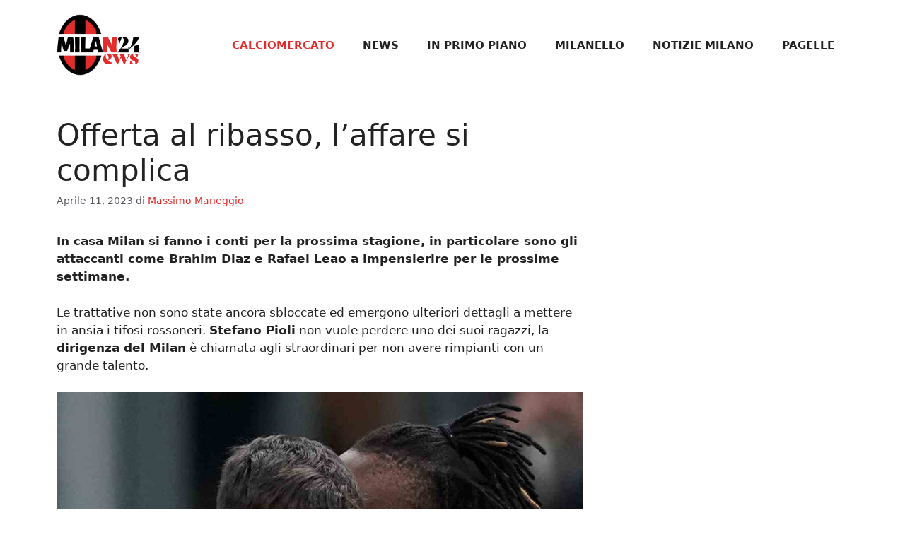

--- FILE ---
content_type: text/html; charset=UTF-8
request_url: https://www.milanews24.it/2023/04/11/offerta-al-ribasso-laffare-si-complica/
body_size: 12856
content:
<!DOCTYPE html><html lang="it-IT"><head><meta charset="UTF-8"> <script>function fvmuag(){if(navigator.userAgent.match(/x11.*fox\/54|oid\s4.*xus.*ome\/62|oobot|ighth|tmetr|eadles|ingdo/i))return!1;if(navigator.userAgent.match(/x11.*ome\/75\.0\.3770\.100/i)){var e=screen.width,t=screen.height;if("number"==typeof e&&"number"==typeof t&&862==t&&1367==e)return!1}return!0}</script><meta name='robots' content='index, follow, max-image-preview:large, max-snippet:-1, max-video-preview:-1' /><meta name="viewport" content="width=device-width, initial-scale=1"> <!-- This site is optimized with the Yoast SEO plugin v22.1 - https://yoast.com/wordpress/plugins/seo/ --><title>Offerta al ribasso, l&#039;affare si complica</title><meta name="description" content="In casa Milan si fanno i conti per la prossima stagione, in particolare con gli attaccanti come Brahim Diaz e Rafael Leao" /><link rel="canonical" href="https://www.milanews24.it/2023/04/11/offerta-al-ribasso-laffare-si-complica/" /><meta property="og:locale" content="it_IT" /><meta property="og:type" content="article" /><meta property="og:title" content="Offerta al ribasso, l&#039;affare si complica" /><meta property="og:description" content="In casa Milan si fanno i conti per la prossima stagione, in particolare con gli attaccanti come Brahim Diaz e Rafael Leao" /><meta property="og:url" content="https://www.milanews24.it/2023/04/11/offerta-al-ribasso-laffare-si-complica/" /><meta property="og:site_name" content="Milanews24.it" /><meta property="article:published_time" content="2023-04-11T04:00:50+00:00" /><meta property="article:modified_time" content="2023-04-11T15:53:53+00:00" /><meta property="og:image" content="https://www.milanews24.it/wp-content/uploads/2023/04/diaz-e-leao-10042023-milanews24.it_.jpg" /><meta property="og:image:width" content="1200" /><meta property="og:image:height" content="800" /><meta property="og:image:type" content="image/jpeg" /><meta name="author" content="Massimo Maneggio" /><meta name="twitter:card" content="summary_large_image" /><meta name="twitter:label1" content="Scritto da" /><meta name="twitter:data1" content="Massimo Maneggio" /><meta name="twitter:label2" content="Tempo di lettura stimato" /><meta name="twitter:data2" content="3 minuti" /> <script type="application/ld+json" class="yoast-schema-graph">{"@context":"https://schema.org","@graph":[{"@type":"NewsArticle","@id":"https://www.milanews24.it/2023/04/11/offerta-al-ribasso-laffare-si-complica/#article","isPartOf":{"@id":"https://www.milanews24.it/2023/04/11/offerta-al-ribasso-laffare-si-complica/"},"author":{"name":"Massimo Maneggio","@id":"https://www.milanews24.it/#/schema/person/d6b5f4d7a1d95a5e757177589e24d2b9"},"headline":"Offerta al ribasso, l&#8217;affare si complica","datePublished":"2023-04-11T04:00:50+00:00","dateModified":"2023-04-11T15:53:53+00:00","mainEntityOfPage":{"@id":"https://www.milanews24.it/2023/04/11/offerta-al-ribasso-laffare-si-complica/"},"wordCount":462,"publisher":{"@id":"https://www.milanews24.it/#organization"},"image":{"@id":"https://www.milanews24.it/2023/04/11/offerta-al-ribasso-laffare-si-complica/#primaryimage"},"thumbnailUrl":"https://www.milanews24.it/wp-content/uploads/2023/04/diaz-e-leao-10042023-milanews24.it_.jpg","articleSection":["Calciomercato"],"inLanguage":"it-IT"},{"@type":"WebPage","@id":"https://www.milanews24.it/2023/04/11/offerta-al-ribasso-laffare-si-complica/","url":"https://www.milanews24.it/2023/04/11/offerta-al-ribasso-laffare-si-complica/","name":"Offerta al ribasso, l'affare si complica","isPartOf":{"@id":"https://www.milanews24.it/#website"},"primaryImageOfPage":{"@id":"https://www.milanews24.it/2023/04/11/offerta-al-ribasso-laffare-si-complica/#primaryimage"},"image":{"@id":"https://www.milanews24.it/2023/04/11/offerta-al-ribasso-laffare-si-complica/#primaryimage"},"thumbnailUrl":"https://www.milanews24.it/wp-content/uploads/2023/04/diaz-e-leao-10042023-milanews24.it_.jpg","datePublished":"2023-04-11T04:00:50+00:00","dateModified":"2023-04-11T15:53:53+00:00","description":"In casa Milan si fanno i conti per la prossima stagione, in particolare con gli attaccanti come Brahim Diaz e Rafael Leao","breadcrumb":{"@id":"https://www.milanews24.it/2023/04/11/offerta-al-ribasso-laffare-si-complica/#breadcrumb"},"inLanguage":"it-IT","potentialAction":[{"@type":"ReadAction","target":["https://www.milanews24.it/2023/04/11/offerta-al-ribasso-laffare-si-complica/"]}]},{"@type":"ImageObject","inLanguage":"it-IT","@id":"https://www.milanews24.it/2023/04/11/offerta-al-ribasso-laffare-si-complica/#primaryimage","url":"https://www.milanews24.it/wp-content/uploads/2023/04/diaz-e-leao-10042023-milanews24.it_.jpg","contentUrl":"https://www.milanews24.it/wp-content/uploads/2023/04/diaz-e-leao-10042023-milanews24.it_.jpg","width":1200,"height":800,"caption":"Diaz e Leao, talenti del Milan di Pioli (milanews24.it) - foto LaPresse"},{"@type":"BreadcrumbList","@id":"https://www.milanews24.it/2023/04/11/offerta-al-ribasso-laffare-si-complica/#breadcrumb","itemListElement":[{"@type":"ListItem","position":1,"name":"Home","item":"https://www.milanews24.it/"},{"@type":"ListItem","position":2,"name":"Offerta al ribasso, l&#8217;affare si complica"}]},{"@type":"WebSite","@id":"https://www.milanews24.it/#website","url":"https://www.milanews24.it/","name":"Milanews24.it","description":"Passione Rossonera","publisher":{"@id":"https://www.milanews24.it/#organization"},"potentialAction":[{"@type":"SearchAction","target":{"@type":"EntryPoint","urlTemplate":"https://www.milanews24.it/?s={search_term_string}"},"query-input":"required name=search_term_string"}],"inLanguage":"it-IT"},{"@type":"Organization","@id":"https://www.milanews24.it/#organization","name":"Milanews24.it","url":"https://www.milanews24.it/","logo":{"@type":"ImageObject","inLanguage":"it-IT","@id":"https://www.milanews24.it/#/schema/logo/image/","url":"https://www.milanews24.it/wp-content/uploads/2022/12/milanews24_logo.png","contentUrl":"https://www.milanews24.it/wp-content/uploads/2022/12/milanews24_logo.png","width":721,"height":524,"caption":"Milanews24.it"},"image":{"@id":"https://www.milanews24.it/#/schema/logo/image/"}},{"@type":"Person","@id":"https://www.milanews24.it/#/schema/person/d6b5f4d7a1d95a5e757177589e24d2b9","name":"Massimo Maneggio","image":{"@type":"ImageObject","inLanguage":"it-IT","@id":"https://www.milanews24.it/#/schema/person/image/","url":"https://secure.gravatar.com/avatar/08dd91d8847b7214d84e5200b6b61e39a0bb6de3f743c8db516425b13bf42755?s=96&d=mm&r=g","contentUrl":"https://secure.gravatar.com/avatar/08dd91d8847b7214d84e5200b6b61e39a0bb6de3f743c8db516425b13bf42755?s=96&d=mm&r=g","caption":"Massimo Maneggio"},"url":"https://www.milanews24.it/author/massimo-maneggio/"}]}</script> <!-- / Yoast SEO plugin. --><link rel="alternate" title="oEmbed (JSON)" type="application/json+oembed" href="https://www.milanews24.it/wp-json/oembed/1.0/embed?url=https%3A%2F%2Fwww.milanews24.it%2F2023%2F04%2F11%2Fofferta-al-ribasso-laffare-si-complica%2F" /><link rel="alternate" title="oEmbed (XML)" type="text/xml+oembed" href="https://www.milanews24.it/wp-json/oembed/1.0/embed?url=https%3A%2F%2Fwww.milanews24.it%2F2023%2F04%2F11%2Fofferta-al-ribasso-laffare-si-complica%2F&#038;format=xml" /><style id='wp-img-auto-sizes-contain-inline-css'>img:is([sizes=auto i],[sizes^="auto," i]){contain-intrinsic-size:3000px 1500px} /*# sourceURL=wp-img-auto-sizes-contain-inline-css */</style><style id='wp-block-library-inline-css'>:root{--wp-block-synced-color:#7a00df;--wp-block-synced-color--rgb:122,0,223;--wp-bound-block-color:var(--wp-block-synced-color);--wp-editor-canvas-background:#ddd;--wp-admin-theme-color:#007cba;--wp-admin-theme-color--rgb:0,124,186;--wp-admin-theme-color-darker-10:#006ba1;--wp-admin-theme-color-darker-10--rgb:0,107,160.5;--wp-admin-theme-color-darker-20:#005a87;--wp-admin-theme-color-darker-20--rgb:0,90,135;--wp-admin-border-width-focus:2px}@media (min-resolution:192dpi){:root{--wp-admin-border-width-focus:1.5px}}.wp-element-button{cursor:pointer}:root .has-very-light-gray-background-color{background-color:#eee}:root .has-very-dark-gray-background-color{background-color:#313131}:root .has-very-light-gray-color{color:#eee}:root .has-very-dark-gray-color{color:#313131}:root .has-vivid-green-cyan-to-vivid-cyan-blue-gradient-background{background:linear-gradient(135deg,#00d084,#0693e3)}:root .has-purple-crush-gradient-background{background:linear-gradient(135deg,#34e2e4,#4721fb 50%,#ab1dfe)}:root .has-hazy-dawn-gradient-background{background:linear-gradient(135deg,#faaca8,#dad0ec)}:root .has-subdued-olive-gradient-background{background:linear-gradient(135deg,#fafae1,#67a671)}:root .has-atomic-cream-gradient-background{background:linear-gradient(135deg,#fdd79a,#004a59)}:root .has-nightshade-gradient-background{background:linear-gradient(135deg,#330968,#31cdcf)}:root .has-midnight-gradient-background{background:linear-gradient(135deg,#020381,#2874fc)}:root{--wp--preset--font-size--normal:16px;--wp--preset--font-size--huge:42px}.has-regular-font-size{font-size:1em}.has-larger-font-size{font-size:2.625em}.has-normal-font-size{font-size:var(--wp--preset--font-size--normal)}.has-huge-font-size{font-size:var(--wp--preset--font-size--huge)}.has-text-align-center{text-align:center}.has-text-align-left{text-align:left}.has-text-align-right{text-align:right}.has-fit-text{white-space:nowrap!important}#end-resizable-editor-section{display:none}.aligncenter{clear:both}.items-justified-left{justify-content:flex-start}.items-justified-center{justify-content:center}.items-justified-right{justify-content:flex-end}.items-justified-space-between{justify-content:space-between}.screen-reader-text{border:0;clip-path:inset(50%);height:1px;margin:-1px;overflow:hidden;padding:0;position:absolute;width:1px;word-wrap:normal!important}.screen-reader-text:focus{background-color:#ddd;clip-path:none;color:#444;display:block;font-size:1em;height:auto;left:5px;line-height:normal;padding:15px 23px 14px;text-decoration:none;top:5px;width:auto;z-index:100000}html :where(.has-border-color){border-style:solid}html :where([style*=border-top-color]){border-top-style:solid}html :where([style*=border-right-color]){border-right-style:solid}html :where([style*=border-bottom-color]){border-bottom-style:solid}html :where([style*=border-left-color]){border-left-style:solid}html :where([style*=border-width]){border-style:solid}html :where([style*=border-top-width]){border-top-style:solid}html :where([style*=border-right-width]){border-right-style:solid}html :where([style*=border-bottom-width]){border-bottom-style:solid}html :where([style*=border-left-width]){border-left-style:solid}html :where(img[class*=wp-image-]){height:auto;max-width:100%}:where(figure){margin:0 0 1em}html :where(.is-position-sticky){--wp-admin--admin-bar--position-offset:var(--wp-admin--admin-bar--height,0px)}@media screen and (max-width:600px){html :where(.is-position-sticky){--wp-admin--admin-bar--position-offset:0px}} /*# sourceURL=wp-block-library-inline-css */</style><style id='global-styles-inline-css'>:root{--wp--preset--aspect-ratio--square: 1;--wp--preset--aspect-ratio--4-3: 4/3;--wp--preset--aspect-ratio--3-4: 3/4;--wp--preset--aspect-ratio--3-2: 3/2;--wp--preset--aspect-ratio--2-3: 2/3;--wp--preset--aspect-ratio--16-9: 16/9;--wp--preset--aspect-ratio--9-16: 9/16;--wp--preset--color--black: #000000;--wp--preset--color--cyan-bluish-gray: #abb8c3;--wp--preset--color--white: #ffffff;--wp--preset--color--pale-pink: #f78da7;--wp--preset--color--vivid-red: #cf2e2e;--wp--preset--color--luminous-vivid-orange: #ff6900;--wp--preset--color--luminous-vivid-amber: #fcb900;--wp--preset--color--light-green-cyan: #7bdcb5;--wp--preset--color--vivid-green-cyan: #00d084;--wp--preset--color--pale-cyan-blue: #8ed1fc;--wp--preset--color--vivid-cyan-blue: #0693e3;--wp--preset--color--vivid-purple: #9b51e0;--wp--preset--color--contrast: var(--contrast);--wp--preset--color--contrast-2: var(--contrast-2);--wp--preset--color--contrast-3: var(--contrast-3);--wp--preset--color--base: var(--base);--wp--preset--color--base-2: var(--base-2);--wp--preset--color--base-3: var(--base-3);--wp--preset--color--accent: var(--accent);--wp--preset--gradient--vivid-cyan-blue-to-vivid-purple: linear-gradient(135deg,rgb(6,147,227) 0%,rgb(155,81,224) 100%);--wp--preset--gradient--light-green-cyan-to-vivid-green-cyan: linear-gradient(135deg,rgb(122,220,180) 0%,rgb(0,208,130) 100%);--wp--preset--gradient--luminous-vivid-amber-to-luminous-vivid-orange: linear-gradient(135deg,rgb(252,185,0) 0%,rgb(255,105,0) 100%);--wp--preset--gradient--luminous-vivid-orange-to-vivid-red: linear-gradient(135deg,rgb(255,105,0) 0%,rgb(207,46,46) 100%);--wp--preset--gradient--very-light-gray-to-cyan-bluish-gray: linear-gradient(135deg,rgb(238,238,238) 0%,rgb(169,184,195) 100%);--wp--preset--gradient--cool-to-warm-spectrum: linear-gradient(135deg,rgb(74,234,220) 0%,rgb(151,120,209) 20%,rgb(207,42,186) 40%,rgb(238,44,130) 60%,rgb(251,105,98) 80%,rgb(254,248,76) 100%);--wp--preset--gradient--blush-light-purple: linear-gradient(135deg,rgb(255,206,236) 0%,rgb(152,150,240) 100%);--wp--preset--gradient--blush-bordeaux: linear-gradient(135deg,rgb(254,205,165) 0%,rgb(254,45,45) 50%,rgb(107,0,62) 100%);--wp--preset--gradient--luminous-dusk: linear-gradient(135deg,rgb(255,203,112) 0%,rgb(199,81,192) 50%,rgb(65,88,208) 100%);--wp--preset--gradient--pale-ocean: linear-gradient(135deg,rgb(255,245,203) 0%,rgb(182,227,212) 50%,rgb(51,167,181) 100%);--wp--preset--gradient--electric-grass: linear-gradient(135deg,rgb(202,248,128) 0%,rgb(113,206,126) 100%);--wp--preset--gradient--midnight: linear-gradient(135deg,rgb(2,3,129) 0%,rgb(40,116,252) 100%);--wp--preset--font-size--small: 13px;--wp--preset--font-size--medium: 20px;--wp--preset--font-size--large: 36px;--wp--preset--font-size--x-large: 42px;--wp--preset--spacing--20: 0.44rem;--wp--preset--spacing--30: 0.67rem;--wp--preset--spacing--40: 1rem;--wp--preset--spacing--50: 1.5rem;--wp--preset--spacing--60: 2.25rem;--wp--preset--spacing--70: 3.38rem;--wp--preset--spacing--80: 5.06rem;--wp--preset--shadow--natural: 6px 6px 9px rgba(0, 0, 0, 0.2);--wp--preset--shadow--deep: 12px 12px 50px rgba(0, 0, 0, 0.4);--wp--preset--shadow--sharp: 6px 6px 0px rgba(0, 0, 0, 0.2);--wp--preset--shadow--outlined: 6px 6px 0px -3px rgb(255, 255, 255), 6px 6px rgb(0, 0, 0);--wp--preset--shadow--crisp: 6px 6px 0px rgb(0, 0, 0);}:where(.is-layout-flex){gap: 0.5em;}:where(.is-layout-grid){gap: 0.5em;}body .is-layout-flex{display: flex;}.is-layout-flex{flex-wrap: wrap;align-items: center;}.is-layout-flex > :is(*, div){margin: 0;}body .is-layout-grid{display: grid;}.is-layout-grid > :is(*, div){margin: 0;}:where(.wp-block-columns.is-layout-flex){gap: 2em;}:where(.wp-block-columns.is-layout-grid){gap: 2em;}:where(.wp-block-post-template.is-layout-flex){gap: 1.25em;}:where(.wp-block-post-template.is-layout-grid){gap: 1.25em;}.has-black-color{color: var(--wp--preset--color--black) !important;}.has-cyan-bluish-gray-color{color: var(--wp--preset--color--cyan-bluish-gray) !important;}.has-white-color{color: var(--wp--preset--color--white) !important;}.has-pale-pink-color{color: var(--wp--preset--color--pale-pink) !important;}.has-vivid-red-color{color: var(--wp--preset--color--vivid-red) !important;}.has-luminous-vivid-orange-color{color: var(--wp--preset--color--luminous-vivid-orange) !important;}.has-luminous-vivid-amber-color{color: var(--wp--preset--color--luminous-vivid-amber) !important;}.has-light-green-cyan-color{color: var(--wp--preset--color--light-green-cyan) !important;}.has-vivid-green-cyan-color{color: var(--wp--preset--color--vivid-green-cyan) !important;}.has-pale-cyan-blue-color{color: var(--wp--preset--color--pale-cyan-blue) !important;}.has-vivid-cyan-blue-color{color: var(--wp--preset--color--vivid-cyan-blue) !important;}.has-vivid-purple-color{color: var(--wp--preset--color--vivid-purple) !important;}.has-black-background-color{background-color: var(--wp--preset--color--black) !important;}.has-cyan-bluish-gray-background-color{background-color: var(--wp--preset--color--cyan-bluish-gray) !important;}.has-white-background-color{background-color: var(--wp--preset--color--white) !important;}.has-pale-pink-background-color{background-color: var(--wp--preset--color--pale-pink) !important;}.has-vivid-red-background-color{background-color: var(--wp--preset--color--vivid-red) !important;}.has-luminous-vivid-orange-background-color{background-color: var(--wp--preset--color--luminous-vivid-orange) !important;}.has-luminous-vivid-amber-background-color{background-color: var(--wp--preset--color--luminous-vivid-amber) !important;}.has-light-green-cyan-background-color{background-color: var(--wp--preset--color--light-green-cyan) !important;}.has-vivid-green-cyan-background-color{background-color: var(--wp--preset--color--vivid-green-cyan) !important;}.has-pale-cyan-blue-background-color{background-color: var(--wp--preset--color--pale-cyan-blue) !important;}.has-vivid-cyan-blue-background-color{background-color: var(--wp--preset--color--vivid-cyan-blue) !important;}.has-vivid-purple-background-color{background-color: var(--wp--preset--color--vivid-purple) !important;}.has-black-border-color{border-color: var(--wp--preset--color--black) !important;}.has-cyan-bluish-gray-border-color{border-color: var(--wp--preset--color--cyan-bluish-gray) !important;}.has-white-border-color{border-color: var(--wp--preset--color--white) !important;}.has-pale-pink-border-color{border-color: var(--wp--preset--color--pale-pink) !important;}.has-vivid-red-border-color{border-color: var(--wp--preset--color--vivid-red) !important;}.has-luminous-vivid-orange-border-color{border-color: var(--wp--preset--color--luminous-vivid-orange) !important;}.has-luminous-vivid-amber-border-color{border-color: var(--wp--preset--color--luminous-vivid-amber) !important;}.has-light-green-cyan-border-color{border-color: var(--wp--preset--color--light-green-cyan) !important;}.has-vivid-green-cyan-border-color{border-color: var(--wp--preset--color--vivid-green-cyan) !important;}.has-pale-cyan-blue-border-color{border-color: var(--wp--preset--color--pale-cyan-blue) !important;}.has-vivid-cyan-blue-border-color{border-color: var(--wp--preset--color--vivid-cyan-blue) !important;}.has-vivid-purple-border-color{border-color: var(--wp--preset--color--vivid-purple) !important;}.has-vivid-cyan-blue-to-vivid-purple-gradient-background{background: var(--wp--preset--gradient--vivid-cyan-blue-to-vivid-purple) !important;}.has-light-green-cyan-to-vivid-green-cyan-gradient-background{background: var(--wp--preset--gradient--light-green-cyan-to-vivid-green-cyan) !important;}.has-luminous-vivid-amber-to-luminous-vivid-orange-gradient-background{background: var(--wp--preset--gradient--luminous-vivid-amber-to-luminous-vivid-orange) !important;}.has-luminous-vivid-orange-to-vivid-red-gradient-background{background: var(--wp--preset--gradient--luminous-vivid-orange-to-vivid-red) !important;}.has-very-light-gray-to-cyan-bluish-gray-gradient-background{background: var(--wp--preset--gradient--very-light-gray-to-cyan-bluish-gray) !important;}.has-cool-to-warm-spectrum-gradient-background{background: var(--wp--preset--gradient--cool-to-warm-spectrum) !important;}.has-blush-light-purple-gradient-background{background: var(--wp--preset--gradient--blush-light-purple) !important;}.has-blush-bordeaux-gradient-background{background: var(--wp--preset--gradient--blush-bordeaux) !important;}.has-luminous-dusk-gradient-background{background: var(--wp--preset--gradient--luminous-dusk) !important;}.has-pale-ocean-gradient-background{background: var(--wp--preset--gradient--pale-ocean) !important;}.has-electric-grass-gradient-background{background: var(--wp--preset--gradient--electric-grass) !important;}.has-midnight-gradient-background{background: var(--wp--preset--gradient--midnight) !important;}.has-small-font-size{font-size: var(--wp--preset--font-size--small) !important;}.has-medium-font-size{font-size: var(--wp--preset--font-size--medium) !important;}.has-large-font-size{font-size: var(--wp--preset--font-size--large) !important;}.has-x-large-font-size{font-size: var(--wp--preset--font-size--x-large) !important;} /*# sourceURL=global-styles-inline-css */</style><style id='classic-theme-styles-inline-css'>/*! This file is auto-generated */ .wp-block-button__link{color:#fff;background-color:#32373c;border-radius:9999px;box-shadow:none;text-decoration:none;padding:calc(.667em + 2px) calc(1.333em + 2px);font-size:1.125em}.wp-block-file__button{background:#32373c;color:#fff;text-decoration:none} /*# sourceURL=/wp-includes/css/classic-themes.min.css */</style><style id='generateblocks-inline-css'>.gb-container-link{position:absolute;top:0;right:0;bottom:0;left:0;z-index:99;} /*# sourceURL=generateblocks-inline-css */</style><link rel='stylesheet' id='fvm-header-0-css' href='https://www.milanews24.it/wp-content/uploads/cache/fvm/1726239924/out/header-2146796fc27a8bd0c7bcc3d2d7acfbab9db11999.min.css' media='all' /><link rel="https://api.w.org/" href="https://www.milanews24.it/wp-json/" /><link rel="alternate" title="JSON" type="application/json" href="https://www.milanews24.it/wp-json/wp/v2/posts/4468" /><!-- Performed by dadaSuite - Adser 2026-01-21 01:21 --><!-- Google tag (gtag.js) --> <script defer src="https://www.googletagmanager.com/gtag/js?id=G-FJ557SMT37"></script> <script>window.dataLayer = window.dataLayer || [];
    function gtag(){dataLayer.push(arguments);}
    gtag('js', new Date());
    gtag('config', 'G-FJ557SMT37');</script> <!-- end adser --><link rel="icon" href="https://www.milanews24.it/wp-content/uploads/2022/12/cropped-logo_gnews-32x32.png" sizes="32x32" /><link rel="icon" href="https://www.milanews24.it/wp-content/uploads/2022/12/cropped-logo_gnews-192x192.png" sizes="192x192" /><link rel="apple-touch-icon" href="https://www.milanews24.it/wp-content/uploads/2022/12/cropped-logo_gnews-180x180.png" /><meta name="msapplication-TileImage" content="https://www.milanews24.it/wp-content/uploads/2022/12/cropped-logo_gnews-270x270.png" /></head><body class="wp-singular post-template-default single single-post postid-4468 single-format-standard wp-custom-logo wp-embed-responsive wp-theme-generatepress post-image-above-header post-image-aligned-center right-sidebar nav-float-right one-container header-aligned-left dropdown-hover" itemtype="https://schema.org/Blog" itemscope> <a class="screen-reader-text skip-link" href="#content" title="Vai al contenuto">Vai al contenuto</a> <header class="site-header has-inline-mobile-toggle" id="masthead" aria-label="Sito"  itemtype="https://schema.org/WPHeader" itemscope><div class="inside-header grid-container"><div class="site-logo"> <a href="https://www.milanews24.it/" rel="home"> <img  class="header-image is-logo-image" alt="Milanews24.it" src="https://www.milanews24.it/wp-content/uploads/2022/12/milanews24_logo.png" width="721" height="524" /> </a></div> <nav class="main-navigation mobile-menu-control-wrapper" id="mobile-menu-control-wrapper" aria-label="Attiva/Disattiva dispositivi mobili"> <button data-nav="site-navigation" class="menu-toggle" aria-controls="primary-menu" aria-expanded="false"> <span class="gp-icon icon-menu-bars"><svg viewBox="0 0 512 512" aria-hidden="true" xmlns="http://www.w3.org/2000/svg" width="1em" height="1em"><path d="M0 96c0-13.255 10.745-24 24-24h464c13.255 0 24 10.745 24 24s-10.745 24-24 24H24c-13.255 0-24-10.745-24-24zm0 160c0-13.255 10.745-24 24-24h464c13.255 0 24 10.745 24 24s-10.745 24-24 24H24c-13.255 0-24-10.745-24-24zm0 160c0-13.255 10.745-24 24-24h464c13.255 0 24 10.745 24 24s-10.745 24-24 24H24c-13.255 0-24-10.745-24-24z" /></svg><svg viewBox="0 0 512 512" aria-hidden="true" xmlns="http://www.w3.org/2000/svg" width="1em" height="1em"><path d="M71.029 71.029c9.373-9.372 24.569-9.372 33.942 0L256 222.059l151.029-151.03c9.373-9.372 24.569-9.372 33.942 0 9.372 9.373 9.372 24.569 0 33.942L289.941 256l151.03 151.029c9.372 9.373 9.372 24.569 0 33.942-9.373 9.372-24.569 9.372-33.942 0L256 289.941l-151.029 151.03c-9.373 9.372-24.569 9.372-33.942 0-9.372-9.373-9.372-24.569 0-33.942L222.059 256 71.029 104.971c-9.372-9.373-9.372-24.569 0-33.942z" /></svg></span><span class="screen-reader-text">Menu</span> </button> </nav> <nav class="main-navigation sub-menu-right" id="site-navigation" aria-label="Principale"  itemtype="https://schema.org/SiteNavigationElement" itemscope><div class="inside-navigation grid-container"> <button class="menu-toggle" aria-controls="primary-menu" aria-expanded="false"> <span class="gp-icon icon-menu-bars"><svg viewBox="0 0 512 512" aria-hidden="true" xmlns="http://www.w3.org/2000/svg" width="1em" height="1em"><path d="M0 96c0-13.255 10.745-24 24-24h464c13.255 0 24 10.745 24 24s-10.745 24-24 24H24c-13.255 0-24-10.745-24-24zm0 160c0-13.255 10.745-24 24-24h464c13.255 0 24 10.745 24 24s-10.745 24-24 24H24c-13.255 0-24-10.745-24-24zm0 160c0-13.255 10.745-24 24-24h464c13.255 0 24 10.745 24 24s-10.745 24-24 24H24c-13.255 0-24-10.745-24-24z" /></svg><svg viewBox="0 0 512 512" aria-hidden="true" xmlns="http://www.w3.org/2000/svg" width="1em" height="1em"><path d="M71.029 71.029c9.373-9.372 24.569-9.372 33.942 0L256 222.059l151.029-151.03c9.373-9.372 24.569-9.372 33.942 0 9.372 9.373 9.372 24.569 0 33.942L289.941 256l151.03 151.029c9.372 9.373 9.372 24.569 0 33.942-9.373 9.372-24.569 9.372-33.942 0L256 289.941l-151.029 151.03c-9.373 9.372-24.569 9.372-33.942 0-9.372-9.373-9.372-24.569 0-33.942L222.059 256 71.029 104.971c-9.372-9.373-9.372-24.569 0-33.942z" /></svg></span><span class="mobile-menu">Menu</span> </button><div id="primary-menu" class="main-nav"><ul id="menu-menu-header" class=" menu sf-menu"><li id="menu-item-26" class="menu-item menu-item-type-taxonomy menu-item-object-category current-post-ancestor current-menu-parent current-post-parent menu-item-26"><a href="https://www.milanews24.it/calciomercato-juventus/">Calciomercato</a></li><li id="menu-item-28" class="menu-item menu-item-type-taxonomy menu-item-object-category menu-item-28"><a href="https://www.milanews24.it/ultime-notizie/">News</a></li><li id="menu-item-120" class="menu-item menu-item-type-taxonomy menu-item-object-category menu-item-120"><a href="https://www.milanews24.it/in-primo-piano/">In primo piano</a></li><li id="menu-item-121" class="menu-item menu-item-type-taxonomy menu-item-object-category menu-item-121"><a href="https://www.milanews24.it/milanello/">Milanello</a></li><li id="menu-item-122" class="menu-item menu-item-type-taxonomy menu-item-object-category menu-item-122"><a href="https://www.milanews24.it/notizie-milano/">Notizie Milano</a></li><li id="menu-item-123" class="menu-item menu-item-type-taxonomy menu-item-object-category menu-item-123"><a href="https://www.milanews24.it/pagelle/">Pagelle</a></li></ul></div></div> </nav></div> </header><div class="site grid-container container hfeed" id="page"><div class="site-content" id="content"><div class="content-area" id="primary"> <main class="site-main" id="main"> <article id="post-4468" class="post-4468 post type-post status-publish format-standard has-post-thumbnail hentry category-calciomercato-juventus" itemtype="https://schema.org/CreativeWork" itemscope><div class="inside-article"> <header class="entry-header"><h1 class="entry-title" itemprop="headline">Offerta al ribasso, l&#8217;affare si complica</h1><div class="entry-meta"> <span class="posted-on"><time class="updated" datetime="2023-04-11T17:53:53+02:00" itemprop="dateModified">Aprile 11, 2023</time><time class="entry-date published" datetime="2023-04-11T06:00:50+02:00" itemprop="datePublished">Aprile 11, 2023</time></span> <span class="byline">di <span class="author vcard" itemprop="author" itemtype="https://schema.org/Person" itemscope><a class="url fn n" href="https://www.milanews24.it/author/massimo-maneggio/" title="Visualizza tutti gli articoli di Massimo Maneggio" rel="author" itemprop="url"><span class="author-name" itemprop="name">Massimo Maneggio</span></a></span></span></div> </header><div class="entry-content" itemprop="text"><p><strong>In casa Milan si fanno i conti per la prossima stagione, in particolare sono gli attaccanti come Brahim Diaz e Rafael Leao a impensierire per le prossime settimane.</strong></p><p>Le trattative non sono state ancora sbloccate ed emergono ulteriori dettagli a mettere in ansia i tifosi rossoneri. <strong>Stefano Pioli</strong> non vuole perdere uno dei suoi ragazzi, la <strong>dirigenza del Milan</strong> è chiamata agli straordinari per non avere rimpianti con un grande talento.</p> <figure id="attachment_4470" aria-describedby="caption-attachment-4470" style="width: 1190px" class="wp-caption alignnone"><img fetchpriority="high" decoding="async" class="size-full wp-image-4470" src="https://www.milanews24.it/wp-content/uploads/2023/04/diaz-e-leao-10042023-milanews24.it_.jpg" alt="diaz e leao " width="1200" height="800" srcset="https://www.milanews24.it/wp-content/uploads/2023/04/diaz-e-leao-10042023-milanews24.it_.jpg 1200w, https://www.milanews24.it/wp-content/uploads/2023/04/diaz-e-leao-10042023-milanews24.it_-300x200.jpg 300w, https://www.milanews24.it/wp-content/uploads/2023/04/diaz-e-leao-10042023-milanews24.it_-1024x683.jpg 1024w, https://www.milanews24.it/wp-content/uploads/2023/04/diaz-e-leao-10042023-milanews24.it_-768x512.jpg 768w, https://www.milanews24.it/wp-content/uploads/2023/04/diaz-e-leao-10042023-milanews24.it_-150x100.jpg 150w, https://www.milanews24.it/wp-content/uploads/2023/04/diaz-e-leao-10042023-milanews24.it_-696x464.jpg 696w, https://www.milanews24.it/wp-content/uploads/2023/04/diaz-e-leao-10042023-milanews24.it_-1068x712.jpg 1068w" sizes="(max-width: 1200px) 100vw, 1200px" /><figcaption id="caption-attachment-4470" class="wp-caption-text">Diaz e Leao, talenti del Milan di Pioli (milanews24.it) &#8211; foto LaPresse</figcaption></figure><p>I giorni della Champions e del calciomercato. Arrivato in anticipo in casa <strong>Milan</strong>, ma i tifosi sin da ora vogliono capire quali saranno le prossime mosse della società. Ci sono tanti campioni in ballo, non sarà facile trattenerli allo stato attuale.</p><p>Non mancano le offerte, i <strong>tifosi rossoneri</strong> temono di vedere una rosa stravolta e chissà che proprio le coppe europee non diano nuovi stimoli per quanto riguarda l’ambiente. Il futuro di <strong>Leao e Diaz</strong> è quello più complicato, c’è ora una novità che sta facendo molto discutere. Le dichiarazioni di un esperto in casa <strong>Milan</strong> sono da analizzare.</p><h2>Rinnovo Milan, si complica tutto</h2><p>Sta emergendo una sorta di triangolo per il destino di un attaccante, le soluzioni non sembrano mancare. In questa stagione ha mostrato il suo apporto, nel <strong>Milan</strong> ha segnato gol decisivi nonostante qualche immancabile pausa.</p> <figure id="attachment_4469" aria-describedby="caption-attachment-4469" style="width: 1190px" class="wp-caption alignnone"><img decoding="async" class="size-full wp-image-4469" src="https://www.milanews24.it/wp-content/uploads/2023/04/diaz-attento-milan-10042023-milanews24.it_.jpg" alt="diaz saluto milan" width="1200" height="800" srcset="https://www.milanews24.it/wp-content/uploads/2023/04/diaz-attento-milan-10042023-milanews24.it_.jpg 1200w, https://www.milanews24.it/wp-content/uploads/2023/04/diaz-attento-milan-10042023-milanews24.it_-300x200.jpg 300w, https://www.milanews24.it/wp-content/uploads/2023/04/diaz-attento-milan-10042023-milanews24.it_-1024x683.jpg 1024w, https://www.milanews24.it/wp-content/uploads/2023/04/diaz-attento-milan-10042023-milanews24.it_-768x512.jpg 768w, https://www.milanews24.it/wp-content/uploads/2023/04/diaz-attento-milan-10042023-milanews24.it_-150x100.jpg 150w, https://www.milanews24.it/wp-content/uploads/2023/04/diaz-attento-milan-10042023-milanews24.it_-696x464.jpg 696w, https://www.milanews24.it/wp-content/uploads/2023/04/diaz-attento-milan-10042023-milanews24.it_-1068x712.jpg 1068w" sizes="(max-width: 1200px) 100vw, 1200px" /><figcaption id="caption-attachment-4469" class="wp-caption-text">Brahim Diaz tra Milan, Real e Arsenal (milanews24.it) &#8211; foto laPresse</figcaption></figure><p><strong>Stefano Pioli</strong> però non mette in dubbio il valore assoluto del calciatore, cresciuto moltissimo nella sua esperienza italiana. Di diverso avviso è però Carlo Pellegatti, che ai microfoni di <em>Top Calcio 24</em> ha parlato del caso <strong>Brahim Diaz-Milan</strong>, non di facile soluzione. Portandolo fuori dai confini rossoneri.</p><p>&#8220;<em>La dirigenza del Milan vorrebbe trattenere Brahim Diaz, investendo su di lui come se fosse un nuovo acquisto e abolendo la recompra del Real. Maldini e Massara partono da 16 milioni, ma il Real vorrà forzare l’acquisto in quanto interessa a un altro top club</em>&#8220;. Un triangolo per Diaz, che secondo Carlo Pellegatti interessa anche <strong>all’Arsenal</strong> allenato da Mikel Arteta e in piena lotta per la Premier League.</p><h2>Brahim Diaz: tra Milan, Arsenal e Real Madrid</h2><p>Il destino dello spagnolo è in un top club, l’inserimento degli inglesi è davvero sgradito. Il <strong>Milan</strong> parte da 16 milioni, l’Arsenal invece offre una cifra per sbaragliare tutti: “<em>I Gunners possono offrire <strong>30 milioni al Real Madrid,</strong> in questo caso la trattativa per il Milan diventerà molto complicata e con variabili, pur volendolo trattenere</em>”. La volontà del calciatore, a questo punto, potrebbe essere decisiva. Nel <strong>Real Madrid </strong>ha mosso i primi passi e nel <strong>Milan</strong> è emerso, <strong>l’Arsenal</strong> potrà offrigli tutto l’affetto dei tifosi rossoneri?</p></div><footer class="entry-meta" aria-label="Contenuto dei meta"> <span class="cat-links"><span class="gp-icon icon-categories"><svg viewBox="0 0 512 512" aria-hidden="true" xmlns="http://www.w3.org/2000/svg" width="1em" height="1em"><path d="M0 112c0-26.51 21.49-48 48-48h110.014a48 48 0 0143.592 27.907l12.349 26.791A16 16 0 00228.486 128H464c26.51 0 48 21.49 48 48v224c0 26.51-21.49 48-48 48H48c-26.51 0-48-21.49-48-48V112z" /></svg></span><span class="screen-reader-text">Categorie </span><a href="https://www.milanews24.it/calciomercato-juventus/" rel="category tag">Calciomercato</a></span> <nav id="nav-below" class="post-navigation" aria-label="Articoli"><div class="nav-previous"><span class="gp-icon icon-arrow-left"><svg viewBox="0 0 192 512" aria-hidden="true" xmlns="http://www.w3.org/2000/svg" width="1em" height="1em" fill-rule="evenodd" clip-rule="evenodd" stroke-linejoin="round" stroke-miterlimit="1.414"><path d="M178.425 138.212c0 2.265-1.133 4.813-2.832 6.512L64.276 256.001l111.317 111.277c1.7 1.7 2.832 4.247 2.832 6.513 0 2.265-1.133 4.813-2.832 6.512L161.43 394.46c-1.7 1.7-4.249 2.832-6.514 2.832-2.266 0-4.816-1.133-6.515-2.832L16.407 262.514c-1.699-1.7-2.832-4.248-2.832-6.513 0-2.265 1.133-4.813 2.832-6.512l131.994-131.947c1.7-1.699 4.249-2.831 6.515-2.831 2.265 0 4.815 1.132 6.514 2.831l14.163 14.157c1.7 1.7 2.832 3.965 2.832 6.513z" fill-rule="nonzero" /></svg></span><span class="prev"><a href="https://www.milanews24.it/2023/04/10/esonero-inzaghi-ora-ce-la-certezza-il-nuovo-annuncio-e-chiarissimo/" rel="prev">Esonero Inzaghi, ora c&#8217;è la certezza: il nuovo annuncio è chiarissimo</a></span></div><div class="nav-next"><span class="gp-icon icon-arrow-right"><svg viewBox="0 0 192 512" aria-hidden="true" xmlns="http://www.w3.org/2000/svg" width="1em" height="1em" fill-rule="evenodd" clip-rule="evenodd" stroke-linejoin="round" stroke-miterlimit="1.414"><path d="M178.425 256.001c0 2.266-1.133 4.815-2.832 6.515L43.599 394.509c-1.7 1.7-4.248 2.833-6.514 2.833s-4.816-1.133-6.515-2.833l-14.163-14.162c-1.699-1.7-2.832-3.966-2.832-6.515 0-2.266 1.133-4.815 2.832-6.515l111.317-111.316L16.407 144.685c-1.699-1.7-2.832-4.249-2.832-6.515s1.133-4.815 2.832-6.515l14.163-14.162c1.7-1.7 4.249-2.833 6.515-2.833s4.815 1.133 6.514 2.833l131.994 131.993c1.7 1.7 2.832 4.249 2.832 6.515z" fill-rule="nonzero" /></svg></span><span class="next"><a href="https://www.milanews24.it/2023/04/11/ho-parlato-con-ancelotti-svelato-il-retroscena-della-big-italiana/" rel="next">&#8220;Ho parlato con Ancelotti&#8230;&#8221;, svelato il retroscena della big italiana</a></span></div> </nav> </footer></div> </article> </main></div><div class="widget-area sidebar is-right-sidebar" id="right-sidebar"><div class="inside-right-sidebar"></div></div></div></div><div class="site-footer"> <footer class="site-info" aria-label="Sito"  itemtype="https://schema.org/WPFooter" itemscope><div class="inside-site-info grid-container"><div class="copyright-bar"><div>Milanews24.it di proprietà di WEB 365 SRL - Via Nicola Marchese 10, 00141 Roma  (RM) - Codice Fiscale e Partita I.V.A. 12279101005</div><div></div><div><p>Milanews24.it non è una testata giornalistica, in quanto viene aggiornato senza alcuna periodicità. Non può pertanto considerarsi un prodotto editoriale ai sensi della legge n. 62 del 07.03.2001</p></div><div>Copyright ©2026  - Tutti i diritti riservati  - <a rel='noopener nofollow' target='_blank' href='https://www.contattaci24.it/form.php?area=comunicazioni'>Contattaci</a></div><div><br/><img loading='lazy' src='https://www.thecoreadv.com/wp-content/uploads/2025/11/loghi_White_small.png' width='90px' height='30px' alt='theCore Logo' /> <br/> Le attività pubblicitarie su questo sito sono gestite da theCoreAdv</div><div><a href="/chi-siamo/">Chi siamo</a> - <a href="/redazione/">Redazione</a> - <a href="/privacy-policy/" title="Privacy">Privacy Policy</a> - <a href="/disclaimer/" title="Disclaimer">Disclaimer</a></div></div></div> </footer></div> <script type="speculationrules">{"prefetch":[{"source":"document","where":{"and":[{"href_matches":"/*"},{"not":{"href_matches":["/wp-*.php","/wp-admin/*","/wp-content/uploads/*","/wp-content/*","/wp-content/plugins/*","/wp-content/themes/generatepress/*","/*\\?(.+)"]}},{"not":{"selector_matches":"a[rel~=\"nofollow\"]"}},{"not":{"selector_matches":".no-prefetch, .no-prefetch a"}}]},"eagerness":"conservative"}]}</script> <script id="generate-a11y">!function(){"use strict";if("querySelector"in document&&"addEventListener"in window){var e=document.body;e.addEventListener("mousedown",function(){e.classList.add("using-mouse")}),e.addEventListener("keydown",function(){e.classList.remove("using-mouse")})}}();</script><script id="fvm-footer-1-js-extra">var generatepressMenu = {"toggleOpenedSubMenus":"1","openSubMenuLabel":"Apri Sottomenu","closeSubMenuLabel":"Chiudi Sottomenu"};
//# sourceURL=fvm-footer-1-js-extra</script> <script type="text/javascript">if(navigator.userAgent.match(/x11.*fox\/54|oid\s4.*xus.*ome\/62|oobot|ighth|tmetr|eadles|ingdo/i)){document.write("<script defer src=\"https:\/\/www.milanews24.it\/wp-content\/uploads\/cache\/fvm\/1726239924\/out\/footer-cbd7701f68991b219ccc9c847ab268dfa0c5cb37.min.js\" id=\"fvm-footer-1-js\"><\/script>");}else{document.write("<script src=\"https:\/\/www.milanews24.it\/wp-content\/uploads\/cache\/fvm\/1726239924\/out\/footer-cbd7701f68991b219ccc9c847ab268dfa0c5cb37.min.js\" id=\"fvm-footer-1-js\"><\/script>");}</script><script>var dadasuite365WebPushData = {"site":"milanews24.it","site_url":"https:\/\/www.milanews24.it","vapid_key":"BIjA3Tzri3d79zu6B0CD1w--1MtzXCnJfKcUd_BSRHcmZYFYElKF2dHHgJV8iliRutFHH19hZicz4PQepciGKyQ","dadasuite_365_webpush_api":"https:\/\/sensor01.gopush.it\/api\/push","debug":0,"banner_ask_push":0}
 const applicationServerKey = dadasuite365WebPushData['vapid_key'];</script><script src="https://www.milanews24.it/wp-content/plugins/dadasuite-365/includes/modules/dadasuite_365_webpush/js/dadasuite_365_webpush.min.js?v=1.7.2"></script> <script src="https://code.jquery.com/jquery-3.7.0.min.js" integrity="sha256-2Pmvv0kuTBOenSvLm6bvfBSSHrUJ+3A7x6P5Ebd07/g=" crossorigin="anonymous"></script> <script>let referer = document.referrer;
let currentPage = '/2023/04/11/offerta-al-ribasso-laffare-si-complica/'
let title = 'Offerta+al+ribasso%2C+l%26%23039%3Baffare+si+complica'
let tc = 'milanews24it'
let dadaS = new WebSocket("wss://ws.dadalytics.it:9502/?tc=" + tc + "&r=" + referer + '&c=' + currentPage + '&t=' + title);
dadaS.onopen = function(e) {

};
dadaS.onmessage = function(event) {
  console.log(`[message] ${event.data}`);
};
dadaS.onclose = function(event) {
  if (event.wasClean) {
	  	console.log("close",event.reason )
  } else {
    console.log("closed not clean")
  }
};
dadaS.onerror = function(error) {
  console.log(`[error]`, error);
};
function dadaCheckIdle() {
    var t;
    window.onload = dadaResetTime;
    window.onmousemove = dadaResetTime;
    window.onmousedown = dadaResetTime;  // catches touchscreen presses as well      
    window.ontouchstart = dadaResetTime; // catches touchscreen swipes as well      
    window.ontouchmove = dadaResetTime;  // required by some devices 
    window.onclick = dadaResetTime;      // catches touchpad clicks as well
    window.onkeydown = dadaResetTime;   
    window.addEventListener('scroll', dadaResetTime, true); // improved; see comments

    function dadaIdleCallback() {
      dadaS.close()
    }

    function dadaResetTime() {
        clearTimeout(t);
        t = setTimeout(dadaIdleCallback, 10000);  // time is in milliseconds
    }
}
dadaCheckIdle();</script> <style>.video-embed-wrapper{position:relative;width:100%;height:0;padding-bottom:56.25%;background:#000;cursor:pointer;overflow:hidden;border-radius:8px}.video-embed-wrapper.loading::after{content:'';position:absolute;top:50%;left:50%;width:40px;height:40px;margin:-20px 0 0 -20px;border:3px solid rgba(255,255,255,.3);border-top:3px solid #fff;border-radius:50%;animation:spin 1s linear infinite}@keyframes spin{0%{transform:rotate(0deg)}100%{transform:rotate(360deg)}}.video-thumbnail{position:absolute;top:0;left:0;width:100%;height:100%;object-fit:cover;transition:opacity .3s ease}.video-play-button{position:absolute;top:50%;left:50%;transform:translate(-50%,-50%);width:68px;height:48px;z-index:2;transition:transform .2s ease}.video-play-button:hover{transform:translate(-50%,-50%) scale(1.1)}.video-embed-wrapper .video-embed-iframe{position:absolute;top:0;left:0;width:100%;height:100%;border:0;border-radius:8px}.video-embed-iframe:not(.video-embed-wrapper .video-embed-iframe){position:relative;width:100%;height:auto;min-height:315px;border:0;border-radius:8px}</style> <script>!function(){"use strict";let e=!1,t,r;const n={scrollThreshold:200,loadDelay:2e3,fallbackTimeout:5e3};function o(){e||(e=!0,requestAnimationFrame(()=>{a(),i()}))}function a(){const e=document.querySelectorAll("iframe[data-src]");if(!e.length)return;"IntersectionObserver"in window?(t=new IntersectionObserver(e=>{e.forEach(e=>{e.isIntersecting&&(s(e.target),t.unobserve(e.target))})},{rootMargin:n.scrollThreshold+"px",threshold:.1}),e.forEach(e=>{e.getAttribute("data-src").includes("youtube.com")&&l(e),t.observe(e)})):e.forEach(s)}function l(e){const t=document.createElement("div");t.className="video-embed-wrapper";const r=c(e.getAttribute("data-src"));if(r){const e=document.createElement("img");e.className="video-thumbnail",e.src=`https://i.ytimg.com/vi_webp/${r}/maxresdefault.webp`,e.alt="Video thumbnail",e.loading="lazy",e.onerror=()=>{e.src=`https://i.ytimg.com/vi/${r}/maxresdefault.jpg`},t.appendChild(e)}const n=document.createElement("div");n.className="video-play-button",n.innerHTML='<svg viewBox="0 0 68 48" width="68" height="48"><path d="M66.52,7.74c-0.78-2.93-2.49-5.41-5.42-6.19C55.79,.13,34,0,34,0S12.21,.13,6.9,1.55 C3.97,2.33,2.27,4.81,1.48,7.74C0.06,13.05,0,24,0,24s0.06,10.95,1.48,16.26c0.78,2.93,2.49,5.41,5.42,6.19 C12.21,47.87,34,48,34,48s21.79-0.13,27.1-1.55c2.93-0.78,4.64-3.26,5.42-6.19C67.94,34.95,68,24,68,24S67.94,13.05,66.52,7.74z" fill="#f00"/><path d="M 45,24 27,14 27,34" fill="#fff"/></svg>',t.appendChild(n),t.addEventListener("click",()=>{t.classList.add("loading"),s(e,!0)},{once:!0}),e.parentNode.insertBefore(t,e),t.appendChild(e)}function s(e,t=!1){if(!e.getAttribute("data-src")||e.getAttribute("src"))return;const r=e.getAttribute("data-src"),n=t&&r.includes("youtube.com")?r+(r.includes("?")?"&":"?")+"autoplay=1&mute=1":r;e.setAttribute("src",n),e.className="video-embed-iframe";const o=e.closest(".video-embed-wrapper");if(o){o.classList.remove("loading");const e=o.querySelector(".video-thumbnail"),t=o.querySelector(".video-play-button");e&&(e.style.opacity="0"),t&&(t.style.display="none")}}function i(){const e=[];document.querySelector(".twitter-tweet")&&e.push({src:"https://platform.twitter.com/widgets.js",id:"twitter-wjs"}),document.querySelector(".instagram-media")&&e.push({src:"//www.instagram.com/embed.js",id:"instagram-embed"}),document.querySelector(".tiktok-embed")&&e.push({src:"https://www.tiktok.com/embed.js",id:"tiktok-embed"}),e.forEach((e,t)=>{setTimeout(()=>{if(!document.getElementById(e.id)){const t=document.createElement("script");t.id=e.id,t.src=e.src,t.async=!0,document.head.appendChild(t)}},500*t)})}function c(e){const t=e.match(/(?:youtube\.com\/(?:[^\/]+\/.+\/|(?:v|e(?:mbed)?)\/|.*[?&]v=)|youtu\.be\/)([^"&?\/\s]{11})/);return t?t[1]:null}let d=!1;function u(){d||(d=!0,clearTimeout(r),setTimeout(o,n.loadDelay))}"loading"===document.readyState?document.addEventListener("DOMContentLoaded",()=>{r=setTimeout(o,n.fallbackTimeout),document.addEventListener("scroll",u,{passive:!0,once:!0}),document.addEventListener("click",u,{once:!0}),document.addEventListener("touchstart",u,{passive:!0,once:!0})}):(r=setTimeout(o,n.fallbackTimeout),document.addEventListener("scroll",u,{passive:!0,once:!0}),document.addEventListener("click",u,{once:!0}),document.addEventListener("touchstart",u,{passive:!0,once:!0})),window.addEventListener("beforeunload",()=>{t&&t.disconnect(),r&&clearTimeout(r)})}();</script> </body></html>
<!--Cached using Nginx-Helper on 2026-01-21 02:21:00. It took 77 queries executed in 0,395 seconds.-->
<!--Visit http://wordpress.org/extend/plugins/nginx-helper/faq/ for more details-->